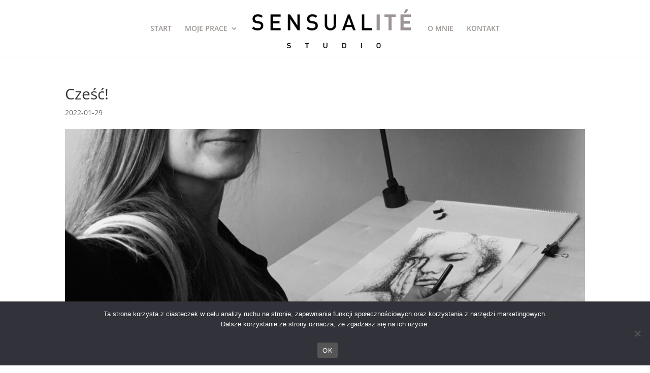

--- FILE ---
content_type: text/css
request_url: https://www.sensualite.art/wp-content/themes/Divi-child/style.css?ver=4.27.4
body_size: -68
content:
/*
Theme Name: Divi child theme
Template: Divi
*/
@import url("../Divi/style.css");
/* PLACE YOUR CUSTOM CSS CODE BELOW THIS LINE */


/********************* STYLE WŁASNE *********************/

.shop-doc-par {
	text-indent: -17px;
	margin-left: 20px;
}

.shop-doc-txt {
}


/********************* STYLE OGÓLNE *********************/

.cn-buttons-container {
	display: block!important;
	text-align: center;
}

